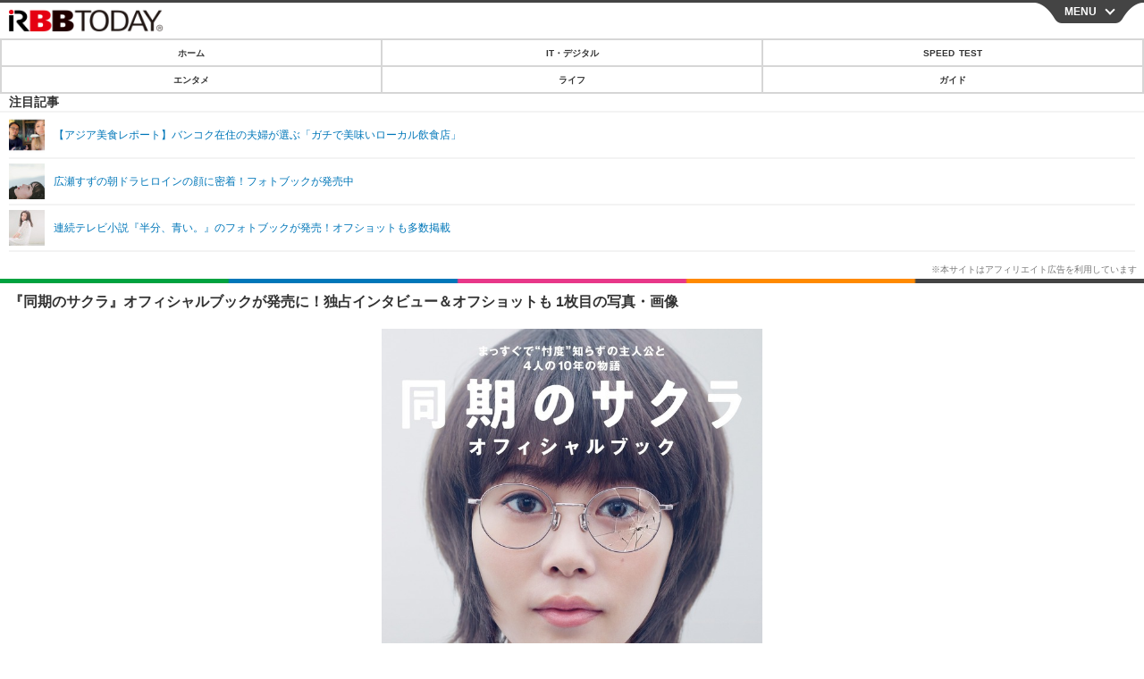

--- FILE ---
content_type: text/html; charset=utf-8
request_url: https://s.rbbtoday.com/article/img/2019/11/29/175136/655140.html
body_size: 10313
content:
<!doctype html>
<html lang="ja" prefix="og: http://ogp.me/ns#">
<head>
<meta charset="UTF-8">
<meta name="viewport" content="width=device-width,initial-scale=1,user-scalable=yes">
<meta property="fb:app_id" content="213710028647386">
<link rel="stylesheet" href="/base/css/a.css?__=2025061304">
<script type="text/javascript">
  (function(w,k,v,k2,v2) {
    w[k]=v; w[k2]=v2;
    var val={}; val[k]=v; val[k2]=v2;
    (w.dataLayer=w.dataLayer||[]).push(val);
  })(window, 'tpl_name', 'pages/image', 'tpl_page', 'image');
</script>
<script src="/base/scripts/jquery-2.1.0.min.js"></script>
<script src="/base/scripts/modernizr-custom.js"></script>
<script async src="/base/scripts/a.js?__=2025061304"></script>




<!-- Facebook Pixel Code -->
<script>
!function(f,b,e,v,n,t,s){if(f.fbq)return;n=f.fbq=function(){n.callMethod?
n.callMethod.apply(n,arguments):n.queue.push(arguments)};if(!f._fbq)f._fbq=n;
n.push=n;n.loaded=!0;n.version='2.0';n.queue=[];t=b.createElement(e);t.async=!0;
t.src=v;s=b.getElementsByTagName(e)[0];s.parentNode.insertBefore(t,s)}(window,
document,'script','https://connect.facebook.net/en_US/fbevents.js');
fbq('init', '1665201680438262');
fbq('track', 'PageView');
</script>
<noscript><img height="1" width="1" style="display:none"
src="https://www.facebook.com/tr?id=1665201680438262&ev=PageView&noscript=1"
/></noscript>
<!-- DO NOT MODIFY -->
<!-- End Facebook Pixel Code -->




    <title>『同期のサクラ』オフィシャルブックが発売に！独占インタビュー＆オフショットも 1枚目の写真・画像 | RBB TODAY</title>
  <meta name="keywords" content="IT・デジタル,ビジネス,エンタメ,ライフ,ショッピング,SPEED TEST,イベント/セミナー">
  <meta name="description" content="毎週水曜22時から放送中のドラマ『同期のサクラ』（日本テレビ）。同ドラマのオフィシャルブック『同期のサクラ　オフィシャルブック』（ぴあ）が12月5日に発売される。  『同期のサクラ』オフィシャルブックが発売に！独占インタビュー＆オフショットも 1枚目の写真・画像">
  <meta name="thumbnail" content="https://www.rbbtoday.com/imgs/ogp_f/655140.jpg">

    
        <meta name="twitter:title" content="『同期のサクラ』オフィシャルブックが発売に！独占インタビュー＆オフショットも 1枚目の写真・画像 | RBB TODAY">
    <meta name="twitter:card" content="photo">
    <meta name="twitter:site" content="@RBBTODAY">
    <meta name="twitter:url" content="https://www.rbbtoday.com/article/img/2019/11/29/175136/655140.html">
    <meta name="twitter:image" content="https://www.rbbtoday.com/imgs/p/puvWSRmBT8ymJJcQc2fkhylO-UA3Q0JFREdG/655140.jpg">
  
    <meta property="og:title" content="『同期のサクラ』オフィシャルブックが発売に！独占インタビュー＆オフショットも 1枚目の写真・画像 | RBB TODAY">
  <meta property="og:description" content="毎週水曜22時から放送中のドラマ『同期のサクラ』（日本テレビ）。同ドラマのオフィシャルブック『同期のサクラ　オフィシャルブック』（ぴあ）が12月5日に発売される。  『同期のサクラ』オフィシャルブックが発売に！独占インタビュー＆オフショットも 1枚目の写真・画像">


<meta property="og:type" content="article">
<meta property="og:site_name" content="RBB TODAY">
<meta property="og:url" content="https://www.rbbtoday.com/article/img/2019/11/29/175136/655140.html">
<meta property="og:image" content="https://www.rbbtoday.com/imgs/ogp_f/655140.jpg">

<link rel="apple-touch-icon" sizes="76x76" href="/base/images/touch-icon-76.png">
<link rel="apple-touch-icon" sizes="120x120" href="/base/images/touch-icon-120.png">
<link rel="apple-touch-icon" sizes="152x152" href="/base/images/touch-icon-152.png">
<link rel="apple-touch-icon" sizes="180x180" href="/base/images/touch-icon-180.png">

<meta name='robots' content='max-image-preview:large' /><script>var dataLayer = dataLayer || [];dataLayer.push({'customCategory': 'entertainment','customSubCategory': 'others','customProvider': 'RBBTODAY','customAuthorId': '200','customAuthorName': 'KT','customPrimaryGigaId': '','customPrimaryGigaName': ''});</script>
<meta name="cXenseParse:iid-articleid" content="175136">
<meta name="cXenseParse:iid-article-title" content="『同期のサクラ』オフィシャルブックが発売に！独占インタビュー＆オフショットも">
<meta name="cXenseParse:iid-page-type" content="画像ページ">
<meta name="cXenseParse:iid-page-name" content="image">
<meta name="cXenseParse:iid-category" content="エンタメ">
<meta name="cXenseParse:iid-subcategory" content="その他">
<meta name="cXenseParse:iid-hidden-adsense" content="false">
<meta name="cXenseParse:iid-hidden-other-ad" content="false">
<meta name="cXenseParse:iid-article-type" content="通常記事">
<meta name="cXenseParse:iid-provider-name" content="RBB TODAY">
<meta name="cXenseParse:author" content="KT">
<meta name="cXenseParse:recs:publishtime" content="2019-11-29T09:02:38+0900">
<meta name="cxenseparse:iid-publish-yyyy" content="2019">
<meta name="cxenseparse:iid-publish-yyyymm" content="201911">
<meta name="cxenseparse:iid-publish-yyyymmdddd" content="20191129">
<script async src="https://cdn.cxense.com/track_banners_init.js"></script>
<link rel="canonical" href="https://www.rbbtoday.com/article/img/2019/11/29/175136/655140.html">
<link rel="alternate" type="application/rss+xml" title="RSS" href="https://www.rbbtoday.com/rss20/index.rdf">


</head>

<body class="thm-page-arti-image page-cate--entertainment page-cate--entertainment-others page-subcate--others" data-nav="entertainment">
<noscript><iframe src="//www.googletagmanager.com/ns.html?id=GTM-NXT58C"
height="0" width="0" style="display:none;visibility:hidden"></iframe></noscript>
<script>
(function(w,d,s,l,i){w[l]=w[l]||[];w[l].push({'gtm.start':
new Date().getTime(),event:'gtm.js'});var f=d.getElementsByTagName(s)[0],
j=d.createElement(s),dl=l!='dataLayer'?'&l='+l:'';j.async=true;j.src=
'//www.googletagmanager.com/gtm.js?id='+i+dl;f.parentNode.insertBefore(j,f);
})(window,document,'script','dataLayer','GTM-NXT58C');
</script>

<header class="thm-header">
<div class="nav-wrapper hide"><nav class="navigation"><ul class="social"><li><a href="/" class="icon icon--nav-home"></a></li><li><a target="_blank" href="https://twitter.com/RBBTODAY" class="icon icon--nav-twitter"></a></li><li><a target="_blank" href="https://www.youtube.com/user/rbbtodaycom" class="icon icon--nav-youtube"></a></li><li class="close"><a class="">CLOSE</a></li></ul><ul class="menu"><li><a class="link" href="/"><p class="item">ホーム</p></a></li><li class="nav-digital"><p class="item icon icon--nav-digital"><i></i>IT・デジタル</p><ul><li><a href="/category/digital/">IT・デジタルTOP</a></li><li><a href="/category/digital/mobilebiz/latest/">スマートフォン</a></li><li><a href="/category/digital/neta/latest/">ネタ</a></li><li><a href="/category/digital/gadget/latest/">ガジェット・ツール</a></li><li><a href="/category/digital/shopping/latest/">ショッピング</a></li><li><a href="/category/digital/others/latest/">その他</a></li></ul></li><li class="nav-speed"><a href="http://speed.rbbtoday.com/" target="_blank" rel="noopener"><p class="item icon icon--nav-speed">SPEED TEST</p></a></li><li class="nav-entertainment"><p class="item icon icon--nav-entertainment"><i></i>エンタメ</p><ul><li><a href="/category/entertainment/">エンタメTOP</a></li><li><a href="/category/entertainment/movie/latest/">映画・ドラマ</a></li><li><a href="/category/entertainment/korea/latest/">韓流・K-POP</a></li><li><a href="/category/entertainment/korea-entertainment/latest/">韓国・芸能</a></li><li><a href="/category/entertainment/music/latest/">音楽</a></li><li><a href="/category/entertainment/sports/latest/">スポーツ</a></li><li><a href="/category/entertainment/gravure/latest/">グラビア</a></li><li><a href="/category/entertainment/blog/latest/">ブログ</a></li><li><a href="/category/entertainment/shopping/latest/">ショッピング</a></li><li><a href="/category/entertainment/others/latest/">その他</a></li></ul></li><li class="nav-life"><p class="item icon icon--nav-life"><i></i>ライフ</p><ul><li><a href="/category/life/">ライフTOP</a></li><li><a href="/category/life/life-gourmet/latest/">グルメ</a></li><li><a href="/category/life/pet/latest/">ペット</a></li><li><a href="/category/life/shopping/latest/">ショッピング</a></li><li><a href="/category/life/others/latest/">その他</a></li></ul></li><li class="nav-guide"><a href="https://www.rbbtoday.com/guide/"><p class="item icon icon--nav-guide">ガイド</p></a></li><li class="nav-event"><a target="_blank" href="https://s.rbbtoday.com/release/prtimes2-today/"><p class="item icon icon--nav-event">リリース一覧</p></a></li><li class="nav-event"><a target="_blank" href="/pages/info/push.html"><p class="item icon icon--nav-event">プッシュ通知の停止方法</p></a></li></ul><!-- /.menu --><div id="search"><div class="gcse-searchbox-only" data-resultsUrl="/pages/search.html"></div></div><!-- /#search--></nav><!-- /.navigation --><div class="nav-btnbar"><a id="navigationTrigger" href="#" class="trigger">MENU</a></div></div><div class="header-logo">
  <a class="link" href="https://s.rbbtoday.com/" data-sub-title=""><img class="logo" src="/base/images/header-logo.2025061304.png" alt="RBB TODAY | ブロードバンド情報サイト"></a>
</div>
<nav class="global-nav">
  <ul class="header-nav js-global-nav">
    <li class="item item--cate-home js-item"><a class="link icon icon--cate-home" href="/">ホーム</a></li>
    <li class="item item--cate- js-item"><a class="link icon icon--cate-" href="/category/digital/">IT・デジタル</a></li>
    <li class="item item--cate-speed js-item"><a class="link icon icon--cate-speed" href="http://speed.rbbtoday.com/">SPEED TEST</a></li>
    <li class="item item--cate- js-item"><a class="link icon icon--cate-" href="/category/entertainment/">エンタメ</a></li>
    <li class="item item--cate- js-item"><a class="link icon icon--cate-" href="/category/life/">ライフ</a></li>
    <li class="item item--cate- js-item"><a class="link icon icon--cate-" href="https://www.rbbtoday.com/guide/">ガイド</a></li>
  </ul>
</nav>

<div class="arti-sharing-wrapper"><ul class="arti-sharing-inner"><li class="item item--twitter"><a class="link clickTracker" href="https://x.com/share?url=https://s.rbbtoday.com/article/img/2019/11/29/175136/655140.html&text=『同期のサクラ』オフィシャルブックが発売に！独占インタビュー＆オフショットも 1枚目の写真・画像" target="_blank" rel="noopener"><svg class="svg-twitter" fill="#000" width="26" viewBox="0 0 24 24" aria-hidden="true" class="r-1nao33i r-4qtqp9 r-yyyyoo r-16y2uox r-8kz0gk r-dnmrzs r-bnwqim r-1plcrui r-lrvibr r-lrsllp"><g><path d="M18.244 2.25h3.308l-7.227 8.26 8.502 11.24H16.17l-5.214-6.817L4.99 21.75H1.68l7.73-8.835L1.254 2.25H8.08l4.713 6.231zm-1.161 17.52h1.833L7.084 4.126H5.117z"></path></g></svg><span class="label">ツイート</span></a></li><li class="item item--facebook"><a class="link clickTracker" href="https://www.facebook.com/sharer/sharer.php?u=https://s.rbbtoday.com/article/img/2019/11/29/175136/655140.html" target="_blank" rel="noopener"><svg class="svg-facebook" fill="#000" width="11" data-name="facebook" viewBox="0 0 74.9 149.8"><title>facebook</title><path d="M114.1,170.6H80.9v-72H64.3V71.8H80.9V55.7c0-21.9,9.4-34.9,36-34.9H139V47.6H125.2c-10.4,0-11.1,3.8-11.1,10.7V71.7h25.1l-2.9,26.8H114.1v72.1Z" transform="translate(-64.3 -20.8)"/></svg><span class="label">シェア</span></a></li><li class="item item--line"><a class="link clickTracker" href="https://social-plugins.line.me/lineit/share?url=https://s.rbbtoday.com/article/img/2019/11/29/175136/655140.html" target="_blank" rel="noopener"><svg class="svg-line" fill="#000" data-name="line" xmlns:xlink="http://www.w3.org/1999/xlink" x="0px" y="0px" viewBox="0 0 200 200" enable-background="new 0 0 200 200" xml:space="preserve"><title>LINE</title><path d="M185,87.1c0-38-38.1-68.9-84.9-68.9c-46.8,0-84.9,30.9-84.9,68.9c0,34.1,30.2,62.6,71,68c2.8,0.6,6.5,1.8,7.5,4.2c0.9,2.1,0.6,5.5,0.3,7.7c0,0-1,6-1.2,7.3c-0.4,2.1-1.7,8.4,7.4,4.6c9.1-3.8,48.9-28.8,66.7-49.3h0C179.1,116,185,102.3,185,87.1z M66.8,109.7H50c-2.5,0-4.5-2-4.5-4.5V71.5c0-2.5,2-4.5,4.5-4.5c2.5,0,4.4,2,4.4,4.5v29.3h12.4c2.5,0,4.4,2,4.4,4.4C71.3,107.7,69.3,109.7,66.8,109.7z M84.3,105.2c0,2.5-2,4.5-4.5,4.5c-2.5,0-4.5-2-4.5-4.5V71.5c0-2.5,2-4.5,4.5-4.5c2.5,0,4.5,2,4.5,4.5V105.2z M124.9,105.2c0,1.9-1.2,3.6-3,4.2c-0.5,0.2-0.9,0.2-1.4,0.2c-1.4,0-2.7-0.7-3.6-1.8L99.6,84.3v20.9c0,2.5-2,4.5-4.5,4.5c-2.5,0-4.4-2-4.4-4.5V71.5c0-1.9,1.2-3.6,3-4.2c0.5-0.2,0.9-0.2,1.4-0.2c1.4,0,2.7,0.7,3.6,1.8L116,92.4V71.5c0-2.5,2-4.5,4.5-4.5c2.5,0,4.5,2,4.5,4.5V105.2z M152.2,83.9c2.5,0,4.5,2,4.5,4.5c0,2.5-2,4.4-4.5,4.4h-12.4v8h12.4c2.5,0,4.5,2,4.5,4.4c0,2.5-2,4.5-4.5,4.5h-16.9c-2.4,0-4.4-2-4.4-4.5V88.4c0,0,0,0,0,0V71.5c0-2.5,2-4.5,4.4-4.5h16.9c2.5,0,4.5,2,4.5,4.5c0,2.5-2,4.5-4.5,4.5h-12.4v8H152.2z"/></svg><span class="label">送る</span></a></li><li class="item item--pinterest"><a class="link clickTracker" href="//www.pinterest.com/pin/create/button/?url=https://s.rbbtoday.com/article/img/2019/11/29/175136/655140.html&media=https://www.rbbtoday.com/imgs/zoom/655140.jpg" data-pin-do="buttonBookmark" target="_blank" rel="noopener"><svg class="svg-pinterest" fill="#333" xmlns="//www.w3.org/2000/svg" viewBox="0 0 774 1000.2" width="22"><path d="M0 359c0-42 8.8-83.7 26.5-125s43-79.7 76-115 76.3-64 130-86S345.7 0 411 0c106 0 193 32.7 261 98s102 142.3 102 231c0 114-28.8 208.2-86.5 282.5S555.3 723 464 723c-30 0-58.2-7-84.5-21s-44.8-31-55.5-51l-40 158c-3.3 12.7-7.7 25.5-13 38.5S259.8 873 253.5 885c-6.3 12-12.7 23.3-19 34s-12.7 20.7-19 30-11.8 17.2-16.5 23.5-9 11.8-13 16.5l-6 8c-2 2.7-4.7 3.7-8 3s-5.3-2.7-6-6c0-.7-.5-5.3-1.5-14s-2-17.8-3-27.5-2-22.2-3-37.5-1.3-30.2-1-44.5 1.3-30.2 3-47.5 4.2-33.3 7.5-48c7.3-31.3 32-135.7 74-313-5.3-10.7-9.7-23.5-13-38.5s-5-27.2-5-36.5l-1-15c0-42.7 10.8-78.2 32.5-106.5S303.3 223 334 223c24.7 0 43.8 8.2 57.5 24.5S412 284.3 412 309c0 15.3-2.8 34.2-8.5 56.5s-13.2 48-22.5 77-16 52.5-20 70.5c-6.7 30-.8 56 17.5 78s42.8 33 73.5 33c52.7 0 96.2-29.8 130.5-89.5S634 402.7 634 318c0-64.7-21-117.5-63-158.5S470.3 98 395 98c-84 0-152.2 27-204.5 81S112 297.7 112 373c0 44.7 12.7 82.3 38 113 8.7 10 11.3 20.7 8 32-1.3 3.3-3.3 11-6 23s-4.7 19.7-6 23c-1.3 7.3-4.7 12.2-10 14.5s-11.3 2.2-18-.5c-39.3-16-68.8-43.5-88.5-82.5S0 411 0 359z"/></svg><span class="label">pinterestでシェアする</span></a></li><li class="item item--hatena"><a class="link clickTracker" href="http://b.hatena.ne.jp/entry/https://s.rbbtoday.com/article/img/2019/11/29/175136/655140.html" data-hatena-bookmark-title="『同期のサクラ』オフィシャルブックが発売に！独占インタビュー＆オフショットも 1枚目の写真・画像" data-hatena-bookmark-layout="simple" title="このエントリーをはてなブックマークに追加" target="_blank" rel="noopener"><svg fill="#222" class="svg-hatena" viewBox="0 0 512 427" style="fill-rule:evenodd;clip-rule:evenodd;stroke-linejoin:round;stroke-miterlimit:2; padding-left:2px;" width="26"><circle cx="464" cy="416" r="48" transform="translate(-64 -96) scale(1.125)"/><path d="M411 0h93.999v284h-94zM135.917 426H0V0h96.06c41.139 0 75.225-.114 104.066 2.58 69.442 6.486 114.829 39.935 114.829 101.387 0 49.112-22.143 78.617-76.824 92.293C274.509 198.73 334 220.546 334 304.195c0 79.134-54.043 106.776-102.083 116.153-28.46 5.555-95.786 5.652-96 5.652zm-28.139-169.985c51.846 0 58.532.59 64.474 1.147 5.941.558 27.894 2.405 38.686 11.96 10.793 9.554 12.91 24.606 12.91 34.867 0 19.625-5.852 33.42-31.787 40.623-13.104 3.639-27.942 4.129-33.298 4.338-3.972.154-25.58.103-50.985.082v-93.017zm0-161.577c28.015 0 48.531-.414 65.44 3.275 13.206 3.47 32.341 7.166 32.341 41.52 0 31.17-23.919 35.749-37.559 38.345-14.489 2.758-60.222 2.458-60.222 2.458V94.438z"/></svg><span class="label">このエントリーをはてなブックマークに追加</span></a></li></ul></div><i class="recommended-ttl">注目記事</i>
<ul class="recommended-list">



<li class="item"><a class="link" href="https://www.rbbtoday.com/article/2025/11/01/238974.html">
<img class="figure" src="/imgs/img_related_m/960908.jpg" alt="【アジア美食レポート】バンコク在住の夫婦が選ぶ「ガチで美味いローカル飲食店」・画像" width="260" height="173">
<p class="title">【アジア美食レポート】バンコク在住の夫婦が選ぶ「ガチで美味いローカル飲食店」</p>
</a></li>




<li class="item"><a class="link" href="/article/2019/05/04/169624.html?pickup_list_click=true">
<img class="figure" src="/imgs/p/MpY7t08CC_Ltnb1K5Sea6U1PHkEQQ0JFREdG/635916.jpg" alt="広瀬すずの朝ドラヒロインの顔に密着！フォトブックが発売中 画像" width="80" height="80">
<p class="title">広瀬すずの朝ドラヒロインの顔に密着！フォトブックが発売中</p>
</a></li>


<li class="item"><a class="link" href="/article/2018/08/08/162639.html?pickup_list_click=true">
<img class="figure" src="/imgs/p/MpY7t08CC_Ltnb1K5Sea6U1PHkEQQ0JFREdG/608475.jpg" alt="連続テレビ小説『半分、青い。』のフォトブックが発売！オフショットも多数掲載 画像" width="80" height="80">
<p class="title">連続テレビ小説『半分、青い。』のフォトブックが発売！オフショットも多数掲載</p>
</a></li>
</ul>

</header>

<main class="thm-main">
<div class="thm-article news-photo">
  <header class="arti-header">
    <a href="/article/2019/11/29/175136.html?from=image-page-title" class="link-image-page-title">
      <h1 class="head">『同期のサクラ』オフィシャルブックが発売に！独占インタビュー＆オフショットも 1枚目の写真・画像</h1>
    </a>
    <h2 class="group">
      <span class="category-group-name">エンタメ</span>
      <span class="category-name">その他</span>
    </h2>
    <time class="date" datetime="2019-11-29T09:02:38+09:00">2019.11.29（金） 9:02</time>
  </header>

  <figure class="arti-figure">
  
  <a class="link" href="/article/2019/11/29/175136.html"><img class="image" src="/imgs/p/WlyWmMPQ5V2plFIuZ3FzQYVNzkFAQ0JFREdG/655140.jpg" alt="『同期のサクラ』オフィシャルブックが発売に！独占インタビュー＆オフショットも" width="640" height="903"></a>
    <figcaption class="figcaption">
      <span class="caption">『同期のサクラ』オフィシャルブックが発売に！独占インタビュー＆オフショットも</span>
    </figcaption>
  </figure>

  <ul class="arti-figure-pagination">
    <li class="item paging-back"><a class="link icon icon--back" href="/article/2019/11/29/175136.html">この記事へ戻る</a></li>
  </ul>
</div>





<script class="recruitment-box-updater"
    data-instance-id="box3"
    data-limit="2"
    data-start="1"
    src="/base/scripts/recruitmentBoxUpdater.js?2025072801"
    data-api-url="https://recruitbox.media.iid.jp/sites/rbbtoday.com.json">
</script>

<section class="main-photo-area js-photo-area is-yet">
  <h2 class="section-title icon icon--camera">この記事の写真</h2>
  <div class="photo-list-wrapper js-photo-wrapper">
    <ul class="photo-list js-photo-list">
      <li class="item">
        <a class="link" href="/article/img/2019/11/29/175136/655140.html">
          <img class="image" src="/imgs/p/Kq_ws8pU0agLB0ZhINEgO01PhkGIQ0JFREdG/655140.jpg" alt="『同期のサクラ』オフィシャルブックが発売に！独占インタビュー＆オフショットも">
        </a>
      </li>
    </ul>
  </div>
  <div class="photo-control js-photo-control">
    <span class="photo-page js-photo-page"></span> / <span class="photo-page-total js-photo-page-total"></span>
  </div>
</section>


<script class="recruitment-box-updater"
    data-instance-id="box1"
    data-limit="6"
    data-start="1"
    src="/base/scripts/recruitmentBoxUpdater.js?2025072801"
    data-api-url="https://recruitbox.media.iid.jp/sites/rbbtoday.com.json">
</script>








<section class="aside-box aside-box-relation-arti">
  <h2 class="section-title icon icon--relation-arti"><span class="inner">関連ニュース</span></h2>
  <ul class="relation-arti-list">


    <li class="item  item--cate-entertainment item--cate-entertainment-gravure item--subcate-gravure"><a class="link" href="/article/2019/05/04/169624.html?pickup_list_click1=true">
      <article class="relation-arti-content">
        <img class="figure" src="/imgs/p/Kq_ws8pU0agLB0ZhINEgO01PhkGIQ0JFREdG/635916.jpg" alt="広瀬すずの朝ドラヒロインの顔に密着！フォトブックが発売中 画像" width="200" height="200">
        <div class="figcaption">
          <h3 class="title">広瀬すずの朝ドラヒロインの顔に密着！フォトブックが発売中</h3>
          <span class="group">エンタメ</span>
          <time class="date" datetime="2019-05-04T14:40:32+09:00">2019.5.4(土) 14:40</time>
        </div>
      </article>
    </a></li>


    <li class="item  item--cate-entertainment item--cate-entertainment-others item--subcate-others"><a class="link" href="/article/2018/08/08/162639.html?pickup_list_click3=true">
      <article class="relation-arti-content">
        <img class="figure" src="/imgs/p/Kq_ws8pU0agLB0ZhINEgO01PhkGIQ0JFREdG/608475.jpg" alt="連続テレビ小説『半分、青い。』のフォトブックが発売！オフショットも多数掲載 画像" width="200" height="200">
        <div class="figcaption">
          <h3 class="title">連続テレビ小説『半分、青い。』のフォトブックが発売！オフショットも多数掲載</h3>
          <span class="group">エンタメ</span>
          <time class="date" datetime="2018-08-08T19:04:22+09:00">2018.8.8(水) 19:04</time>
        </div>
      </article>
    </a></li>


    <li class="item  item--cate-entertainment item--cate-entertainment-gravure item--subcate-gravure"><a class="link" href="/article/2019/02/26/168074.html?pickup_list_click5=true">
      <article class="relation-arti-content">
        <img class="figure" src="/imgs/p/Kq_ws8pU0agLB0ZhINEgO01PhkGIQ0JFREdG/630784.jpg" alt="広瀬すずの“朝ドラヒロイン”の日々に密着！フォトブックが発売決定 画像" width="200" height="200">
        <div class="figcaption">
          <h3 class="title">広瀬すずの“朝ドラヒロイン”の日々に密着！フォトブックが発売決定</h3>
          <span class="group">エンタメ</span>
          <time class="date" datetime="2019-02-26T14:29:10+09:00">2019.2.26(火) 14:29</time>
        </div>
      </article>
    </a></li>

    <li class="item  item--cate-entertainment item--cate-entertainment-movie item--subcate-movie"><a class="link" href="/article/2017/09/23/154813.html?pickup_list_click6=true">
      <article class="relation-arti-content">
        <img class="figure" src="/imgs/p/Kq_ws8pU0agLB0ZhINEgO01PhkGIQ0JFREdG/576818.jpg" alt="“ひよっこロス”必見のフォトブック『1964年の有村架純』発売！ 画像" width="200" height="200">
        <div class="figcaption">
          <h3 class="title">“ひよっこロス”必見のフォトブック『1964年の有村架純』発売！</h3>
          <span class="group">エンタメ</span>
          <time class="date" datetime="2017-09-23T13:05:32+09:00">2017.9.23(土) 13:05</time>
        </div>
      </article>
    </a></li>


  </ul>
</section>


<script class="recruitment-box-updater"
    data-instance-id="box2"
    data-limit="4"
    data-start="1"
    src="/base/scripts/recruitmentBoxUpdater.js?2025072801"
    data-api-url="https://recruitbox.media.iid.jp/sites/rbbtoday.com.json">
</script>

<section class="aside-box aside-box-ranking">
  <h2 class="section-title icon icon--ranking"><span class="inner">アクセスランキング</span></h2>
  <ol class="ranking-list">

    <li class="item item--cate-entertainment item--cate-entertainment-others item--subcate-others rank rank--first"><a class="link arrow icon icon--ranking" href="/article/2025/11/14/239588.html">
      <article class="ranking-content">
        <img class="figure" src="/imgs/p/0mwxdcAWOcRxSvfdCBu2L01P8kH8Q0JFREdG/964573.jpg" alt="JO1・大平祥生の「二股トラブル」文春砲に続報！明日11時に記事公開予告" width="188" height="188">
        <div class="figcaption">
          <h3 class="title">JO1・大平祥生の「二股トラブル」文春砲に続報！明日11時に記事公開予告</h3>
          <time class="date" datetime="2025-11-14T21:27:08+09:00">2025.11.14(金) 21:27</time>
        </div>
      </article>
    </a></li>

    <li class="item item--cate-entertainment item--cate-entertainment-korea-entertainment item--subcate-korea-entertainment rank rank--second"><a class="link arrow icon icon--ranking" href="/article/2025/11/16/239614.html">
      <article class="ranking-content">
        <img class="figure" src="/imgs/p/0mwxdcAWOcRxSvfdCBu2L01P8kH8Q0JFREdG/964711.jpg" alt="日本人女性アイドルは活動休止、BTSメンバーは2カ月で2度も…韓国芸能界で続出する「自宅侵入被害」" width="188" height="188">
        <div class="figcaption">
          <h3 class="title">日本人女性アイドルは活動休止、BTSメンバーは2カ月で2度も…韓国芸能界で続出する「自宅侵入被害」</h3>
          <time class="date" datetime="2025-11-16T06:47:12+09:00">2025.11.16(日) 6:47</time>
        </div>
      </article>
    </a></li>

    <li class="item item--cate-entertainment item--cate-entertainment-gravure item--subcate-gravure rank rank--third"><a class="link arrow icon icon--ranking" href="/article/2025/09/30/237319.html">
      <article class="ranking-content">
        <img class="figure" src="/imgs/p/0mwxdcAWOcRxSvfdCBu2L01P8kH8Q0JFREdG/951137.jpg" alt="CYBERJAPAN・HARUKA、“スナックで出会った美女”演じる妄想グラビアに挑戦！" width="188" height="188">
        <div class="figcaption">
          <h3 class="title">CYBERJAPAN・HARUKA、“スナックで出会った美女”演じる妄想グラビアに挑戦！</h3>
          <time class="date" datetime="2025-09-30T13:54:29+09:00">2025.9.30(火) 13:54</time>
        </div>
      </article>
    </a></li>

    <li class="item item--cate-entertainment item--cate-entertainment-others item--subcate-others rank"><a class="link arrow" href="/article/2022/08/20/201273.html">
      <article class="ranking-content">
        <img class="figure" src="/imgs/p/0mwxdcAWOcRxSvfdCBu2L01P8kH8Q0JFREdG/740557.jpg" alt="【インタビュー】”美人女子大生空手家”目代結菜、腹筋は「四つくらいに」割れてます！世界大会の目標と将来の夢は？" width="188" height="188">
        <div class="figcaption">
          <h3 class="title">【インタビュー】”美人女子大生空手家”目代結菜、腹筋は「四つくらいに」割れてます！世界大会の目標と将来の夢は？</h3>
          <time class="date" datetime="2022-08-20T16:10:46+09:00">2022.8.20(土) 16:10</time>
        </div>
      </article>
    </a></li>

    <li class="item item--cate-entertainment item--cate-entertainment-music item--subcate-music rank"><a class="link arrow" href="/article/2025/11/14/239570.html">
      <article class="ranking-content">
        <img class="figure" src="/imgs/p/0mwxdcAWOcRxSvfdCBu2L01P8kH8Q0JFREdG/964486.jpg" alt="『第76回NHK紅白歌合戦』坂道グループから今年は乃木坂46のみ出場" width="188" height="188">
        <div class="figcaption">
          <h3 class="title">『第76回NHK紅白歌合戦』坂道グループから今年は乃木坂46のみ出場</h3>
          <time class="date" datetime="2025-11-14T15:47:07+09:00">2025.11.14(金) 15:47</time>
        </div>
      </article>
    </a></li>
  </ol>
  <a class="more arrow" href="/article/ranking/">ランキングをもっと見る</a>
</section>


<script src="https://one.adingo.jp/tag/rbbtoday/bc13520a-743a-4c1e-a172-ed754bb92a92.js"></script>

</main>
<aside class="thm-aside">

<script type="text/javascript">
    (function() {
        var pa = document.createElement('script'); pa.type = 'text/javascript'; pa.charset = "utf-8"; pa.async = true;
        pa.src = window.location.protocol + "//api.popin.cc/searchbox/rbbtoday_img.js";
        var s = document.getElementsByTagName('script')[0]; s.parentNode.insertBefore(pa, s);
    })();
</script>
<script type="text/x-handlebars-template" id="box-pickup-list-6919baabb2831">&lt;h2 class=&quot;section-title icon icon--pickup&quot;&gt;&lt;span class=&quot;inner&quot;&gt;特集・連載&lt;/span&gt;&lt;/h2&gt;
&lt;ul class=&quot;pickup-list&quot;&gt;
{{#each items}}
    &lt;li class=&quot;item&quot;&gt;&lt;a class=&quot;link&quot; href=&quot;{{link}}&quot;&gt;
        &lt;article class=&quot;pickup-content&quot;&gt;
            {{#if image_url}}
            &lt;img class=&quot;figure&quot; src=&quot;{{image_url}}&quot; alt=&quot;{{link_text}}&quot; width=&quot;{{width}}&quot; height=&quot;{{height}}&quot;&gt;
            {{/if}}
            &lt;div class=&quot;figcaption&quot;&gt;
                &lt;h3 class=&quot;title&quot;&gt;{{{link_text}}}&lt;/h3&gt;
                {{#if attributes.subtext}}
                &lt;p class=&quot;caption&quot;&gt;{{attributes.subtext}}&lt;/p&gt;
                {{/if}}
            &lt;/div&gt;
        &lt;/article&gt;
    &lt;/a&gt;&lt;/li&gt;
{{/each}}
&lt;/ul&gt;
</script>
<section class="aside-box aside-box-pickup "
        data-link-label="特集・連載"
        data-max-link="14"
        data-template-id="box-pickup-list-6919baabb2831"
        data-with-image="yes" data-no-image="/base/images/noimage.png"
        data-image-path="/p/Uy6TbBtBDGvS8BGYlh6asE1PJkEoQ0JFREdG"
        data-with-subtext="yes"></section>

</aside>
<div class="breadcrumb">
<span id="breadcrumbTop">
<a class="link" href="/"><span class="item icon icon-bc--home">ホーム</span></a>
</span>
  <i class="separator icon icon-bc--arrow"> › </i>
  <span id="BreadcrumbSecond">
              <a class="link" href="https://s.rbbtoday.com/category/entertainment/">
                <span class="item icon icon-bc--ecocar">エンタメ</span>
              </a>
            </span>
  <i class="separator icon icon-bc--arrow"> › </i>
  <span id="BreadcrumbLast">
              <a class="link" href="https://s.rbbtoday.com/category/entertainment/others/latest/">
                <span class="item icon icon-bc--hybrid">その他</span>
              </a>
            </span>
  <i class="separator icon icon-bc--arrow"> › </i>
  <span id="BreadcrumbLast">
              <a class="link" href="https://s.rbbtoday.com/article/2019/11/29/175136.html">
                <span class="item icon icon-bc--hybrid">記事</span>
              </a>
            </span>
  <i class="separator icon icon-bc--arrow"> › </i>
  <span class="item">写真・画像</span>
</div><div class="thm-footer">
  <a class="page-top js-page-top" href="#head">TOP</a>
<section class="footer-nav">
	<ul class="control-list">
		<li class="item item--home"><a href="/" class="link icon icon--footer-home">Home</a></li>
		<li class="item item--twitter"><a target="_blank" href="https://twitter.com/RBBTODAY" class="link icon icon--footer-twitter">X</a></li>
		<li class="item item--youtube"><a target="_blank" href="https://www.youtube.com/user/rbbtodaycom" class="link icon icon--footer-youtube">YouTube</a></li>
	</ul>
</section><footer class="footer-common-link">

    <nav class="common-link-nav">
      <ul class="common-link-list">
        <li class="item"><a class="link" href="https://www.iid.co.jp/contact/media_contact.html?recipient=rbb" target="_blank" rel="nofollow">お問合せ</a></li>
        <li class="item"><a class="link" href="https://media.iid.co.jp/media/rbbtoday" target="_blank" rel="nofollow">広告掲載</a></li>
        <li class="item"><a class="link" href="http://www.iid.co.jp/company/" target="_blank" rel="nofollow">会社概要</a></li>
        <li class="item"><a class="link" href="http://www.iid.co.jp/company/pp.html" target="_blank" rel="nofollow">個人情報保護方針</a></li>
        <li class="item item--copyright item--affiliate">紹介した商品/サービスを購入、契約した場合に、<br>売上の一部が弊社サイトに還元されることがあります。</li>
        <li class="item item--copyright"><P>当サイトに掲載の記事・見出し・写真・画像の無断転載を禁じます。</P>Copyright &copy; 2025 IID, Inc.</li>
      </ul>
    </nav>
  </footer>
</div>

<script src="https://cdn.rocket-push.com/main.js" charset="utf-8" data-pushman-token="6097b31f9762852d6f7699494dcdfc0c76504dc281b8b00cd9db7c6f9b75d3d5"></script>
<script src="https://cdn.rocket-push.com/sitepush.js" charset="utf-8" data-pushman-token="6097b31f9762852d6f7699494dcdfc0c76504dc281b8b00cd9db7c6f9b75d3d5"></script>

<script>(function(w,d,s,l,i){w[l]=w[l]||[];w[l].push({'gtm.start':
new Date().getTime(),event:'gtm.js'});var f=d.getElementsByTagName(s)[0],
j=d.createElement(s),dl=l!='dataLayer'?'&l='+l:'';j.async=true;j.src=
'https://www.googletagmanager.com/gtm.js?id='+i+dl;f.parentNode.insertBefore(j,f);
})(window,document,'script','dataLayer','GTM-MN3GZC2V');</script>

<!-- QUANTオーディエンスインサイトツール用のタグ -->
<script src='//static.quant.jp/lait.js' data-lait='on' data-sid='6ff33e436e8d1b69470f14d284811a05' data-tag-version='1.0.0' defer async></script>
<script src="//js.glossom.jp/gaat.js" data-tid="UA-194301062-18" data-sid="6ff33e436e8d1b69470f14d284811a05"></script>
<!-- /QUANTオーディエンスインサイトツール用のタグ -->

<div id="cxj_bb25ea3444be8167a4400771c581e42920a93178"></div>
<script type="text/javascript">
    var cX = window.cX = window.cX || {}; cX.callQueue = cX.callQueue || [];
    cX.CCE = cX.CCE || {}; cX.CCE.callQueue = cX.CCE.callQueue || [];
    cX.CCE.callQueue.push(['run',{
        widgetId: 'bb25ea3444be8167a4400771c581e42920a93178',
        targetElementId: 'cxj_bb25ea3444be8167a4400771c581e42920a93178',
        width: '100%',
        height: '1'
    }]);
</script>
<div id="cxj_43b1575026d02d0377253e83c88c29026a2e282d"></div>
<script type="text/javascript">
    var cX = window.cX = window.cX || {}; cX.callQueue = cX.callQueue || [];
    cX.CCE = cX.CCE || {}; cX.CCE.callQueue = cX.CCE.callQueue || [];
    cX.CCE.callQueue.push(['run',{
        widgetId: '43b1575026d02d0377253e83c88c29026a2e282d',
        targetElementId: 'cxj_43b1575026d02d0377253e83c88c29026a2e282d',
        width: '100%',
        height: '1'
    }]);
</script>

<script type="text/javascript" charset="UTF-8">
      var id = "entertainment";
        var detail_id = "others";
    document.write(unescape("%3Cscript src='//img.ak.impact-ad.jp/ut/7600dbfe68b90c3f_1078.js' type='text/javascript' charset='UTF-8' %3E%3C/script%3E"));
</script>
<script type="application/ld+json">
{
  "@context": "http://schema.org",
  "@type": "BreadcrumbList",
  "itemListElement": [
    {
      "@type": "ListItem",
      "position": 1,
      "item": {
        "@id": "/",
        "name": "TOP"
      }
    }

    ,{
      "@type": "ListItem",
      "position": 2,
      "item": {
        "@id": "https://s.rbbtoday.com/category/entertainment/",
        "name": "エンタメ"
      }
    },
    {
      "@type": "ListItem",
      "position": 3,
      "item": {
        "@id": "https://s.rbbtoday.com/category/entertainment/others/latest/",
        "name": "その他"
      }
    },
    {
      "@type": "ListItem",
      "position": 4,
      "item": {
        "@id": "https://s.rbbtoday.com/article/2019/11/29/175136.html",
        "name": "記事"
      }
    },
    {
      "@type": "ListItem",
      "position": 5,
      "item": {
        "@id": "https://s.rbbtoday.com/article/img/2019/11/29/175136/655140.html",
        "name": "写真・画像"
      }
    }

  ]
}
</script></body></html>

--- FILE ---
content_type: text/javascript;charset=utf-8
request_url: https://p1cluster.cxense.com/p1.js
body_size: 99
content:
cX.library.onP1('ddtoz5ye3apx1718738rp92mj');


--- FILE ---
content_type: text/javascript;charset=utf-8
request_url: https://id.cxense.com/public/user/id?json=%7B%22identities%22%3A%5B%7B%22type%22%3A%22ckp%22%2C%22id%22%3A%22mi1nn66roz6cpt5s%22%7D%2C%7B%22type%22%3A%22lst%22%2C%22id%22%3A%22ddtoz5ye3apx1718738rp92mj%22%7D%2C%7B%22type%22%3A%22cst%22%2C%22id%22%3A%22ddtoz5ye3apx1718738rp92mj%22%7D%5D%7D&callback=cXJsonpCB4
body_size: 206
content:
/**/
cXJsonpCB4({"httpStatus":200,"response":{"userId":"cx:16jquwuzikwnv3v7fnbuqm66em:7iqxp78x94my","newUser":false}})